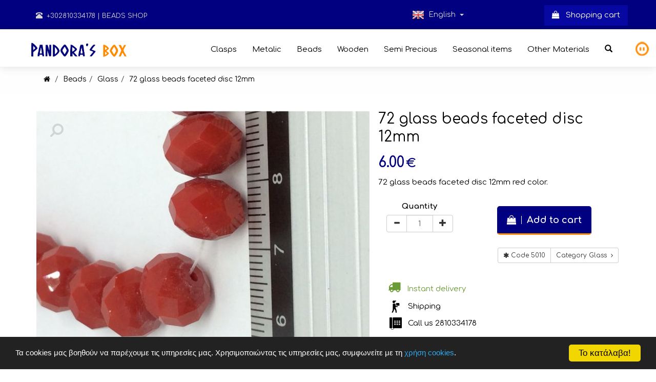

--- FILE ---
content_type: text/html; charset=UTF-8
request_url: https://www.pandoras-box.gr/en/shop/xantres/glass/72-glass-beads-faceted-disc-12mm-sp377
body_size: 12073
content:
<!DOCTYPE html>
<html  lang="en">
<head>
<meta charset="utf-8">
<meta name="viewport" content="width=device-width, initial-scale=1, maximum-scale=1" />
<!-- 
<ints>
         ( @ @ ) 
  ....o00o.(_).o00o...
^^^^^^^^^^^^^^^^^^^^^^^^^
 Build on intsEngine 2.0 - Store 2.0 
  Copyright by ints.gr   
     Babis Orfanos          
^^^^^^^^^^^^^^^^^^^^^^^^^
</ints>
--> 
<link rel="alternate" type="application/rss+xml" title="ints system rss" href="https://www.pandoras-box.gr/rss.xml?l=2" /><title>72 glass beads faceted disc 12mm | Pandoras Box | Beads Shop</title>
<meta itemprop="name" content="72 glass beads faceted disc 12mm | Pandoras Box | Beads Shop"/>
<meta name="description" content="72 glass beads faceted disc 12mm red color. | Pandoras Box, beads and accessories, jewelery, tools, jewelery raw materials" />
<meta itemprop="description" content="72 glass beads faceted disc 12mm red color. | Pandoras Box, beads and accessories, jewelery, tools, jewelery raw materials"/>
<meta name="keywords" content="glass, beads, faceted, color, Pandoras Box, beads, accessories, jewelery, tools, jewelery, raw materials" />
<meta name="COPYRIGHT" content="Copyright Pandoras Box | Beads Shop - 2026. All rights reserved. " />
<meta name="AUTHOR" content="Pandoras Box | Beads Shop" />
<meta name="GENERATOR" content="intsEngine V 2.0 - Store 2.0" />
<meta name="RESOURCE-TYPE" content="DOCUMENT" />
<meta name="DISTRIBUTION" content="GLOBAL" />
<meta name="RATING" content="GENERAL" />
<meta name="REVISIT-AFTER" content="1 DAYS" />
<meta name="robots" content="index, follow" />
<!--eshop-products-->
<!-- Latest compiled and minified bootstrap CSS -->
<link rel="stylesheet" href="https://maxcdn.bootstrapcdn.com/bootstrap/3.3.7/css/bootstrap.min.css">
<!-- Google Fonts -->
<link href="https://fonts.googleapis.com/css?family=Comfortaa:300,400,700&amp;subset=greek" rel="stylesheet">
<link href="https://www.pandoras-box.gr/templates/eshopmain/css/header.css?v=1" rel="stylesheet" type="text/css" media="all">
<link href="https://www.pandoras-box.gr/templates/eshopmain/css/main.css?v=1" rel="stylesheet" type="text/css" media="all">
<link href="https://www.pandoras-box.gr/templates/eshopmain/css/template.css?v=1" rel="stylesheet" type="text/css" media="all">
<link href="https://www.pandoras-box.gr/templates/eshopcontent/css/content.css?v=1" rel="stylesheet" type="text/css" media="all">
<link href="https://www.pandoras-box.gr/templates/eshopproducts/css/slider.css" rel="stylesheet" type="text/css" media="all">
<link href="https://www.pandoras-box.gr/templates/eshopproducts/css/magnific-popup.css" rel="stylesheet" type="text/css" media="all">
<link type="text/css" rel="stylesheet" href="https://www.pandoras-box.gr/templates/eshopproducts/css/lightgallery.min.css" /> 
<!--JS -->
<script src="https://ajax.googleapis.com/ajax/libs/jquery/1.11.3/jquery.min.js"></script>
<!-- Latest compiled and minified bootstrap JavaScript -->
<script src="https://maxcdn.bootstrapcdn.com/bootstrap/3.3.7/js/bootstrap.min.js"></script>
<!-- Site JavaScript -->
<script src="https://www.pandoras-box.gr/templates/eshopproducts/js/responsiveslides.min.js"></script>
<script src="https://www.pandoras-box.gr/templates/eshopcontent/js/jquery.ntm.js"></script>
<script src="https://www.pandoras-box.gr/templates/eshopcontent/js/all_site.js"></script>
<script src="https://www.pandoras-box.gr/templates/eshopcontent/js/lightgallery-all.min.js"></script>
<script src="https://cdnjs.cloudflare.com/ajax/libs/jquery-mousewheel/3.1.13/jquery.mousewheel.min.js"></script>
<script src="https://www.pandoras-box.gr/templates/eshopcontent/js/all_functions.js"></script>

<!-- FONTAWESOME STYLE CSS -->
<link rel="stylesheet" href="https://maxcdn.bootstrapcdn.com/font-awesome/4.5.0/css/font-awesome.min.css">

<!--FAVICON-->
<link rel="icon" href="https://www.pandoras-box.gr/templates/eshopproducts/favicon.ico" type="image/x-icon">
<link rel="shortcut icon" href="https://www.pandoras-box.gr/templates/eshopproducts/favicon.ico" type="image/x-icon" /><meta itemprop="url" content="https://www.pandoras-box.gr/en/shop/xantres/glass/72-glass-beads-faceted-disc-12mm-sp377"/>
<!-- facebook -->
<meta property="fb:app_id" content="475513882458862"/>
<meta property="og:url" content="https://www.pandoras-box.gr/en/shop/xantres/glass/72-glass-beads-faceted-disc-12mm-sp377"/>
<meta property="og:type" content="website" /> 
<meta property="og:title" content="72 glass beads faceted disc 12mm | Pandoras Box | Beads Shop"/>
<meta property="og:description" content="72 glass beads faceted disc 12mm red color. | Pandoras Box, beads and accessories, jewelery, tools, jewelery raw materials"/>
<meta property="og:site_name" content="Pandoras Box | Beads Shop"/>
<link rel="canonical" href="https://www.pandoras-box.gr/en/shop/xantres/glass/72-glass-beads-faceted-disc-12mm-sp377" />
<meta property="og:image" content="https://www.pandoras-box.gr/images/store/products/img.0694.1.awabtgq4.jpg"><meta property="og:image:width" content="650"><meta property="og:image:height" content="488"><meta property="og:image" content="https://www.pandoras-box.gr/images/logo-facebook.jpg">
</head>
<body><div class="header">
<div class="container">
<div class="row">

<div class="col-md-7 topbar text-left">
<!--Box1-start-->
<a href="tel:+302810334178"><span class="glyphicon glyphicon-phone-alt"></span> +302810334178</a> | BEADS SHOP
<!--Box1-end-->
</div>

<div class="col-md-2 text-right">
<div class="dropdown-language btn-group">
<button class="btn btn-link dropdown-toggle" type="button" data-toggle="dropdown">
<img src="https://www.pandoras-box.gr/images/flags_24/en.png" alt="English" title="English">
&nbsp;English&nbsp;
<span class="caret"></span></button>
<ul class="dropdown-menu">
<li class="">
<a href="https://www.pandoras-box.gr/el/shop/xantres/gualines/72-gualines-xantres--rodela-polugwniki-12xils--sp377"  >
&nbsp;
<img src="https://www.pandoras-box.gr/images/flags_24/gr.png" alt="Ελληνικά" title="Ελληνικά">
&nbsp;Ελληνικά&nbsp;
</a>
</li>
</ul>
</div>
</div>

<div class="col-md-3 topbar2 text-center">
<div class="cart_view">
<div id="cart">
<ul class="nav navbar-nav navbar-right cart-nav">
<li class="dropdown">
<a href="#" class="dropdown-toggle" data-toggle="dropdown" role="button" aria-expanded="false"> <span class="fa fa-shopping-bag"></span>&nbsp;&nbsp;&nbsp;Shopping cart</a>
</li>
</ul>
</div>
</div>
</div>

</div>
</div>
</div>

<div class="full-menu">
<div class="container">
<div class="row">
<div class="col-md-2 text-left logo">
<!--Box3-start-->
<a href="https://www.pandoras-box.gr/en/home/"><img src="https://www.pandoras-box.gr/images/editor/UserFiles/Image/boxes/pandoras-box2.png" alt="Pandoras box" /></a>
<!--Box3-end-->
</div>
<div class="col-md-10 text-left">

<div id="header-menu">
<div id="navbar-green" class="navbar navbar-default navbar-mega">
<div class="navbar-header">
<button type="button" class="btn btn-default navbar-toggle" data-toggle="collapse"  data-target="#mynavbar">
<i class="fa fa-bars"></i>  Menu <span class="sr-only">Toggle navigation</span>
</button>
</div>
<div class="navbar-collapse collapse" id="mynavbar">
<ul class="nav navbar-nav navbar-right navbar-topmenu">
<li class="">
<a href="https://www.pandoras-box.gr/en/shop/koumpwmata" >Clasps</a>
</li>
<li class="">
<a href="https://www.pandoras-box.gr/en/shop/metallika" >Metalic</a>
</li>
<li class="">
<a href="https://www.pandoras-box.gr/en/shop/xantres" >Beads</a>
</li>
<li class="">
<a href="https://www.pandoras-box.gr/en/shop/ksulina" >Wooden</a>
</li>
<li class="">
<a href="https://www.pandoras-box.gr/en/shop/semi-precious" >Semi Precious</a>
</li>
<li class="">
<a href="https://www.pandoras-box.gr/en/shop/epoxiaka-eidi" >Seasonal items</a>
</li>
<li class="">
<a href="https://www.pandoras-box.gr/en/shop/other-materials" >Other Materials</a>
</li>
<li class="searchBox "><a href="#" class="dropdown-toggle" data-toggle="dropdown"><span class="glyphicon glyphicon-search"></span></a>
<ul class="dropdown-menu pull-right" role="menu">
<li><form class="navbar-form navbar-left" role="search" name="form" action="https://www.pandoras-box.gr/en/search_results" method="get" onsubmit="this.submit();return false;">
<div class="form-group"><input class="form-control" name="q" type="text" /></div>
<button type="submit" class="btn btn-default btn-block submitBtn">Search</button></form>
</li>
</ul>
</div>        
</div>
</div>

</div>

</div>
</div>
</div>

<div class="breadcrumbAll">
<div class="container">
<div class="row ">
<div class="col-md-9">
<ul id="crumbs" class="breadcrumb" itemscope itemtype="https://schema.org/BreadcrumbList">
<li itemprop="itemListElement" itemscope itemtype="https://schema.org/ListItem">
<a href="https://www.pandoras-box.gr/" itemprop="item" title="Pandoras Box | Beads Shop"><span itemprop="name" style="display:none;">Pandoras Box | Beads Shop</span><span class="fa fa-home"></span>
</a>
<meta itemprop="position" content="1" />
</li>
<li itemprop="itemListElement" itemscope itemtype="https://schema.org/ListItem" ><a href="https://www.pandoras-box.gr/en/shop/xantres"  itemprop="item" title="Beads"><span itemprop="name" >Beads</span></a><meta itemprop="position" content="2" /></li><li itemprop="itemListElement" itemscope itemtype="https://schema.org/ListItem" ><a href="https://www.pandoras-box.gr/en/shop/xantres/glass"  itemprop="item" title="Glass"><span itemprop="name" >Glass</span></a><meta itemprop="position" content="3" /></li><li itemprop="itemListElement" itemscope itemtype="https://schema.org/ListItem" ><a href="https://www.pandoras-box.gr/en/shop/xantres/glass/72-glass-beads-faceted-disc-12mm-sp377" itemprop="item"><span itemprop="name">72 glass beads faceted disc 12mm</span></a><meta itemprop="position" content="4" /></li></ul></div>
<div class="col-md-3 text-right sharebuttons">
<!-- facebook -->
<iframe src="https://www.facebook.com/plugins/like.php?href=https%3A%2F%2Fwww.pandoras-box.gr%2Fen%2Fshop%2Fxantres%2Fglass%2F72-glass-beads-faceted-disc-12mm-sp377&width=220&layout=button&action=like&size=small&share=true&height=25&appId" width="220" height="25" style="border:none;overflow:hidden" scrolling="no" frameborder="0" allowfullscreen="true" allow="autoplay; clipboard-write; encrypted-media; picture-in-picture; web-share"></iframe>
</div>

</div>
</div>
</div>


<div class="container">
<div class="row" id="pageAllContent">

<div class="col-md-12 pageContent">
<div id="pagecontent"> 	
<div class="productDescAll" itemscope itemtype="http://schema.org/Product">
<div class="row topColProduct">
<!-- START product images -->
<div id="productDescGallery" class="col-md-7">
<div id="StoreDescImgwrapper" class="rslides_container ">
<!-- Slideshow pager -->
<ul class="rslides" id="slider3" >
<li class=" picture-frame">
<a href="https://www.pandoras-box.gr/images/store/products/big-img.0694.1.awabtgq4.jpg" class="productgallery" title="72 glass beads faceted disc 12mm - 1" >
<img class="img-zoom" src="https://www.pandoras-box.gr/images/store/products/img.0694.1.awabtgq4.jpg" alt="72 glass beads faceted disc 12mm - 1"  itemprop="image" data-src="https://www.pandoras-box.gr/images/store/products/big-img.0694.1.awabtgq4.jpg">
<span class="fa fa-search fa-flip-horizontal zoom-icon"></span>
</a>
</li>
</ul>

</div>
<script>
//business gallery
$(function () {
// Slideshow 
$("#slider3").responsiveSlides({
manualControls: '#slider3-pager',
auto: false,
pause: true, 
nav: true,  
maxwidth:650
});
});
</script>
</div>
<!-- EOF product images -->

<!-- start description and buy -->
<div class="col-md-5">
<div id="productDescBuyAll" class="row">
<div class="pageHeader productHeader text-left">
<h1>72 glass beads faceted disc 12mm</h1>
</div>

<div class="buyTable text-left">
<div class="bigPrice" >
<span id="updatePrice">
<span itemprop="offers" itemscope itemtype="http://schema.org/Offer">
<meta itemprop="priceCurrency" content="EUR" />
<span itemprop="price">
6.00</span><span class="euroSign">&#8364;</span>
<span style="display:none">
<link itemprop="availability" href="http://schema.org/InStock" />In stock
</span>
</span>
</span>

<span class="priceVat">
</span>
</div>
<div class="smalldescription">
<span style="display:none;">
<span class="product-title" itemprop="name">72 glass beads faceted disc 12mm</span>
<a href="https://www.pandoras-box.gr/en/shop/xantres/glass/72-glass-beads-faceted-disc-12mm-sp377" itemprop="url" title="72 glass beads faceted disc 12mm">https://www.pandoras-box.gr/en/shop/xantres/glass/72-glass-beads-faceted-disc-12mm-sp377</a>
</span>
<div itemprop="description">
72 glass beads faceted disc 12mm red color.</div>
</div>
<script> 
<!--	
$.metadata.setType("attr", "validate");

$(document).ready(function() {
$("#buyForm").validate({
errorClass: "warning"

});
});
-->
</script> 
<form action="https://www.pandoras-box.gr/addons/store/addcart.php?action=add&amp;c=19&amp;p=377&amp;l=2" method="post" name="buyForm" id="buyForm" class="cartform">


<script>
//number format function
function number_format (number, decimals, dec_point, thousands_sep) {
number = (number + '').replace(/[^0-9+\-Ee.]/g, '');
var n = !isFinite(+number) ? 0 : +number,
prec = !isFinite(+decimals) ? 0 : Math.abs(decimals), 
sep = (typeof thousands_sep === 'undefined') ? ',' : thousands_sep,
dec = (typeof dec_point === 'undefined') ? '.' : dec_point,
s = '',
toFixedFix = function (n, prec) {
var k = Math.pow(10, prec);
return '' + Math.round(n * k) / k;
 };
// Fix for IE parseFloat(0.55).toFixed(0) = 0;
s = (prec ? toFixedFix(n, prec) : '' + Math.round(n)).split('.');
if (s[0].length > 3) {        s[0] = s[0].replace(/\B(?=(?:\d{3})+(?!\d))/g, sep);
}
if ((s[1] || '').length < prec) {
s[1] = s[1] || '';
 s[1] += new Array(prec - s[1].length + 1).join('0');    }
return s.join(dec);
}

var cost;
function tally(multi) {
//start cost
//for compare values
costStart = 6;
cost = 6;
if(multi == 0){
// Uncheck
$("input:radio[class^=multiplication]").each(function(i) {this.checked = false;});	
}else{
cost = cost + (cost * multi / 100);	
}

//show hide first price
if (costStart == cost) {
$('.firstPriceDesc').show();
$('.qtype_price_text').show();
}else{
$('.firstPriceDesc').hide();
$('.qtype_price_text').hide();
}

//number format for input
cost = cost.toFixed(2);
//number format for text
costText =  number_format(cost, 2, '.', '');
//write to input
document.buyForm.productPrice.value = cost;
//write to div text
document.getElementById("updatePrice").innerHTML =  costText + '<span class="euroSign">&#8364;<\/span>';
}

</script>
<input type="hidden"  name="product" id="product" value="377">
<input type="hidden"  name="pageReturnUrl" id="pageReturnUrl" value="https://www.pandoras-box.gr/en/shop/xantres/glass/72-glass-beads-faceted-disc-12mm-sp377">
<input type="hidden"  name="productPrice" id="productPrice" value="6">
<input type="hidden"  name="customerDiscount" id="customerDiscount" value="0">
<div class="buy-quantity col-md-4 text-center">
<div class="form-group quantitybox text-center">
<label>Quantity </label>
<div class="input-group quantity">
<span class="input-group-btn">
<button type="button" class="btn btn-default btn-number" data-type="minus" onclick="var qty_el = document.getElementById('item'); var qty = qty_el.value; if( !isNaN( qty ) &amp;&amp; qty > 1 ) qty_el.value--;return false;">
<span class="glyphicon glyphicon-minus"></span>
</button>
</span>
<input name="item" id="item" onfocus="if(this.value=='1')this.value='';" onblur="if(this.value=='')this.value='1';" value="1" size="1" type="text" onkeyup="checkNumber(this);" class="form-control input-number quantityitem" min="1" data-msg-minlength="Customer name must have at least {0} characters">
 <span class="input-group-btn">
<button type="button" class="btn btn-default btn-number" data-type="plus" onclick="var qty_el = document.getElementById('item'); var qty = qty_el.value; if( !isNaN( qty )) qty_el.value++;return false;" >
<span class="glyphicon glyphicon-plus"></span>
</button>
</span>
</div>
<div><label for="item" class="warning"></label></div>
</div>
</div>
<div class="col-md-8 buy_button">
<button type="submit" name="btnAddToCart" class="btn btn-lg btn-addcart bigAddcart" id="btn-addcart" title="Add to cart">
<span class="fa fa-shopping-bag"></span>&nbsp;&nbsp;Add to cart</button>
</div>



</form>
</div>

<div class="prodCode col-md-12 text-right">
<div class="btn-group">
<button type="button" class="btn btn-sm btn-default disabled nolink"><span class="fa fa-asterisk"></span>&nbsp;Code&nbsp;5010</button>
<button type="button" class="btn btn-sm btn-default" onclick="location.href='https://www.pandoras-box.gr/en/shop/xantres/glass';" >Category&nbsp;Glass&nbsp;&nbsp;<i class="fa fa-angle-right"></i></button>
</div>
</div>


</div>


<!-- The product Detail --><!-- The wishlist and send friend -->
<div class="productDescActions row top-buffer">
<div class="col-md-12 text-left">
<!-- delivery time -->
&nbsp;<span class="delivery_price_text_active"><span class="fa fa-truck"></span>&nbsp;&nbsp;Instant delivery</span>
<div class="store-info">
<!--Box13-start-->
<ul>
<li><a class="iframe" href="https://www.pandoras-box.gr/en/apostoles-kai-epistrofes/"><img src="https://www.pandoras-box.gr/images/editor/UserFiles/Image/boxes/delivery-man.png" alt="Shipping and returns" /></a>   <a class="iframe" href="https://www.pandoras-box.gr/en/apostoles-kai-epistrofes/">Shipping </a></li>
<li><img src="https://www.pandoras-box.gr/images/editor/UserFiles/Image/boxes/office-telephone.png" alt="phone" />   Call us <a href="tel:+302810334178">2810334178</a></li>
</ul>
<!--Box13-end-->
</div>
</div>
</div>

</div>
</div>
</div>

<div class="row footerProduct">

<!--Go back button-->
<div class="col-md-6 goBackDiv">
</div>
<div class="col-md-4">
</div>
<div class="col-md-2 printcol">
</div>
</div>
<!--PREV - NEXT-->
<div class="row prevnext">
<div class="col-md-6 text-left"><a href="https://www.pandoras-box.gr/en/shop/xantres/glass/72-glass-beads-faceted-disc-10mm-sp437" data-toggle="tooltip" data-placement="right" title="<img src='https://www.pandoras-box.gr/images/store/products/th-img.0733.1.5ony8t1w.jpg'>" class="btn btn-default prevBtn"><i class="fa fa-chevron-left" aria-hidden="true"></i><span class="prevText">72 glass beads faceted disc 10mm</span></a></div><div class="col-md-6 text-right"><a href="https://www.pandoras-box.gr/en/shop/xantres/glass/100-glass-beads-faceted-disc-6mm-sp404" data-toggle="tooltip" data-placement="left" title="<img src='https://www.pandoras-box.gr/images/store/products/th-img.0740.1.7ls1u6yg.jpg'>" class="btn btn-default nextBtn"><span class="nextText">100 glass beads faceted disc 6mm</span><i class="fa fa-chevron-right" aria-hidden="true"></i></a></div></div>


<script>
$( document ).ready(function() {
//validate form
$('#buyForm').validate();

$('.smalldescription table').addClass('table table-bordered');
});

//pause video on click tab
$(function(){
$('a[data-toggle="tab"]').on('shown.bs.tab', function (e) {
var $iframes = $(e.relatedTarget.hash).find('iframe');
$iframes.each(function(index, iframe){
$(iframe).attr("src", $(iframe).attr("src"));
});
});
});

//extra characteristics images
$(document).ready(function(e){
$(".img-check").click(function(){
$(this).toggleClass("check");
});
});

//min quantity


//validate min quantity error
jQuery.extend(jQuery.validator.messages, {
min: jQuery.validator.format("Min Quantity {0}")
});

</script>
<script src="https://www.pandoras-box.gr/addons/store/library/jquery.zoom.min.js"></script>
<script>
$(function() {
$(".picture-frame").zoom({
magnify: 1,
duration:400
});
});


</script>

</div></div>

</div>

</div>


<div id="changes-bottom">
<div class="container">
<div class="row">
<div class="col-md-12">
<!--Box18-start-->
<h4>CHANGES OF GOODS NOT ACCEPTED</h4>
<!--Box18-end-->
</div>
</div>
</div>
</div>


<div id="footer">
<div class="container">
<div class="row">
<div class="col-md-4">
<div class="bottom-plus">
<!--Box5-start-->
<img src="https://www.pandoras-box.gr/images/editor/UserFiles/Image/boxes/Vertical_Banner_White_trans.png" alt="Alpha Bank" title="Alpha Bank" />
<!--Box5-end-->
</div>
<div class="copyright">
&nbsp;<a target="_blank" href="https://www.ints.gr">
<span style="display:none;">Κατασκευή E-shop Ηράκλειο Κρήτης - Ints</span>
<img src="https://www.pandoras-box.gr/images/site/ints_small.png" alt="Κατασκευή E-shop Ηράκλειο Κρήτης - Ints" title="Κατασκευή E-shop Ηράκλειο Κρήτης - Ints" class="grayscale">
</a>  pandoras-box © 2026</div>
</div>
<div class="col-md-4">
<div class="bottom-plus">
<h3><!--BoxHeader6-start-->
Customer service
<!--BoxHeader6-end-->
</h3>
<!--Box6-start-->
<a href="https://www.pandoras-box.gr/en/plirwmi-apostoli/"><i class="fa fa-money" aria-hidden="true"></i> Payment methods</a><br /><a href="https://www.pandoras-box.gr/en/tropoi-apostolis//"><i class="fa fa-truck" aria-hidden="true"></i> Shipping methods</a><br /><a href="https://www.pandoras-box.gr/en/sitemap"><i class="fa fa-map-signs" aria-hidden="true"></i> Sitemap</a><br /><i class="fa fa-envelope-o" aria-hidden="true"></i> <a href="https://www.pandoras-box.gr/en/forma-epikoinwnias/">Contact Us</a>
<!--Box6-end-->
</div>
</div>
<div class="col-md-4">
<div class="bottom-plus">
<h3><!--BoxHeader7-start-->
Legal Notes
<!--BoxHeader7-end-->
</h3>
<!--Box7-start-->
<a href="https://www.pandoras-box.gr/en/nomikes-simeiwseis/oroi-xrisis/">Terms of use</a><br /><a href="https://www.pandoras-box.gr/en/politiki-epistrofwn---akurwsewn/">Return Policy - Cancellation Policy </a><br /><a href="https://www.pandoras-box.gr/en/politiki-paradosis-proiontwn/" title="Product Delivery Policy ">Product Delivery Policy </a><br /><a href="https://www.pandoras-box.gr/en/secure-payments/" title=" Secure payments"> Secure payments</a><br /><a href="https://www.pandoras-box.gr/en/nomikes-simeiwseis/proswpika-dedomena/">Privacy</a>
<!--Box7-end-->
</div>
</div>
</div>
</div>
</div>

<div id="adminLogin">
<a href="https://www.pandoras-box.gr/admin/index.php" id="srollover" target="_blank" title="Admin">
<i class="fa fa-lock"></i>
</a>
</div>
<div id="toTop">
<i class="fa fa-angle-up"></i>
</div>
<div class="container-fluid" style="display:none;">
<div class="row">
<div class="col-md-12 text-center">
<a target="_blank" href="https://www.ints.gr">
<span style="display:none;">Κατασκευή ιστοσελίδων Ints</span>
<img src="https://www.pandoras-box.gr/images/site/ints_small.png" alt="Κατασκευή ιστοσελίδων Ints" title="Κατασκευή ιστοσελίδων Ints" class="grayscale">
</a>
<br><br>
</div>
</div>
</div><!-- =====================================Begin Cookie plugin=========================================  -->
<script>
$(document).ready(function() {	
//setTimeout(function(){ $('.cookie_banner-wrapper').fadeOut() }, 3000);
$(".cookie_btn_accept_all").click(function() {
$(".cookie_banner-wrapper").fadeOut('fast');
	SetCookie('eucookie','eucookie',365*10)
});
	
});
</script>
<div class="cookie_banner-wrapper "><div class="cookie_banner cookie_container cookie_container--open"><a href="#" onclick="return false;" class="cookie_btn cookie_btn_accept_all">Το κατάλαβα!</a><p class="cookie_message">Τα cookies μας βοηθούν να παρέχουμε τις υπηρεσίες μας. Χρησιμοποιώντας τις υπηρεσίες μας, συμφωνείτε με τη <a data-toggle="modal" data-target="#myModal" style="cursor:pointer">χρήση cookies</a>.</p></div></div>
<!-- Modal -->
<div id="myModal" class="modal fade" role="dialog">
<div class="modal-dialog">
<!-- Modal content-->
<div class="modal-content">
<div class="modal-header">
<button type="button" class="close" data-dismiss="modal">&times;</button>
<h4 class="modal-title">Σχετικά με τα Cookies</h4>
</div>
<div class="modal-body">
<div class="content clearfix">
<p><strong><span>Γιατί χρησιμοποιούμε Cookies;</span></strong></p>
<p><span >Πρωταρχικός στόχος μας είναι να αναβαθμίζουμε συνεχώς την εμπειρία πλοήγησης των επισκεπτών του site μας. Για να το πετύχουμε αυτό και για να καλύψουμε κάθε ανάγκη σου, χρησιμοποιούμε στοιχεία τα οποία αφορούν αποκλειστικά τις προτιμήσεις σου κατά τη περιήγηση σου στο site μας.</span></p>
<p><strong><span>Τι είναι τα Cookies;</span></strong></p>
<p><span >Τα cookies είναι κομμάτια πληροφορίας, που με την μορφή πολύ μικρού κειμένου αποτελούμενου συνήθως από γράμματα και αριθμούς, αποθηκεύονται στον browser που χρησιμοποιείς (Chrome, Mozilla Firefox κλπ), βοηθώντας την αποτελεσματικότερη λειτουργία του site μας. Τα Cookies σε καμία περίπτωση δεν προκαλούν βλάβες στους ηλεκτρονικούς υπολογιστές των χρηστών ούτε και στα αρχεία που φυλάσσονται σε αυτούς. Οι πληροφορίες που αποθηκεύονται στα cookies χρησιμοποιούνται για σκοπούς αναγνώρισης. Αυτό μας επιτρέπει να λειτουργήσουμε στην Ιστοσελίδα μας κατά τρόπο αποδοτικό την υπηρεσία που προσφέρουμε και να παρακολουθούμε την συμπεριφορά των επισκεπτών του Ιστοτόπου. Η pandoras-box.gr χρησιμοποιεί τα Cookies για να παρέχει στους χρήστες/συνδρομητές πληροφορίες και να διεκπεραιώνει τις υπηρεσίες που παρέχονται μέσω της ιστοσελίδας. Υπάρχουν 4 διαφορετικοί τύποι cookies:</span></p>
<ul>
<li><strong><span >Cookies Λειτουργικότητας</span></strong><span >:&nbsp;Επιτρέπουν την εκτέλεση βασικών λειτουργιών του site, όπως την συμπλήρωση της φόρμας ενδιαφέροντος ή την προσθήκη προϊόντων στο καλάθι.</span></li>
<li><strong><span >Cookies Προτιμήσεων</span></strong><span >:&nbsp;Αυτά τα cookies «απομνημονεύουν» τις προτιμήσεις σου κατά την περιήγηση σου στο site μας, ώστε να μπορούμε να σου προτείνουμε τις κατάλληλες υπηρεσίες με βάση τις ανάγκες σου.</span></li>
<li><strong><span >Cookies Διαφήμισης</span></strong><span >:&nbsp;Με τα cookies διαφήμισης επιδιώκουμε να σου δείξουμε διαφημίσεις σχετικές με τα ενδιαφέροντά σου, ώστε να μην σε ενοχλούμε με ανεπιθύμητα μηνύματα.</span></li>
<li><strong><span >Cookies Analytics</span></strong><span >:&nbsp;Μας δίνουν τη δυνατότητα να αξιολογούμε την αποτελεσματικότητα των διάφορων λειτουργιών του site μας, έτσι ώστε να βελτιώνουμε συνεχώς την εμπειρία που σου προσφέρουμε.</span></li>
</ul>
<p><strong><span >Συγκεκριμένα:</span></strong></p>
<p><span >Τρίτοι προμηθευτές, συμπεριλαμβανομένης της Google, δύναται να εμφανίσουν διαφημίσεις της Εταιρίας σε ιστότοπους στο διαδίκτυο.</span></p>
<p><span >Τρίτοι προμηθευτές, συμπεριλαμβανομένης της Google, δύναται να κάνουν χρήση cookies για την ενημέρωσή, βελτιστοποίηση και προβολή διαφημίσεων που βασίζονται σε προηγούμενη επίσκεψη του χρήστη στο δικτυακό τόπο pandoras-box.gr.</span></p>
<p><span >Η pandoras-box.gr δύναται επίσης να αξιοποιήσει τα cookies από προηγούμενη επίσκεψη στην ιστοσελίδα της για επαναληπτικό μάρκετινγκ.</span></p>
<p><span >Μπορείτε να ρυθμίσετε τον Browser σας, να σας ενημερώνει κάθε φορά πριν γίνει η λήψη ενός cookie και να αποφασίζετε εσείς τη λήψη του ή την απόρριψή του. Σ' αυτή την περίπτωση έχετε υπόψη ότι ενδέχεται να μην είστε σε θέση να αξιοποιήσετε όλες τις δυνατότητες του.</span></p>
<p><span >Η pandoras-box.gr δύναται να χρησιμοποιεί τις λειτουργίες του Google Analytics για τις διαφημίσεις προβολής (π.χ., επαναληπτικό μάρκετινγκ, αναφορές εμφάνισης Δικτύου εμφάνισης Google, ενσωμάτωση του Διαχειριστή καμπάνιας Doubleclick και αναφορές δημογραφικών στοιχείων και ενδιαφερόντων).</span></p>
<p><span >Χρησιμοποιώντας τις&nbsp;</span><a href="https://www.google.com/settings/ads" target="_blank" rel="nofollow"><span>Ρυθμίσεις διαφημίσεων</span></a><span >, οι επισκέπτες μπορούν να εξαιρεθούν από το Google Analytics για διαφημίσεις προβολής και να προσαρμόσουν τις διαφημίσεις του Δικτύου εμφάνισης Google.</span></p>
<p><span >Εδώ βρίσκονται οι&nbsp;</span><a href="https://tools.google.com/dlpage/gaoptout/" target="_blank" rel="nofollow"><span>διαθέσιμες επιλογές εξαίρεσης</span></a><span >&nbsp;του Google Analytics για τον ιστό.</span></p>
<p><span >Η pandoras-box.gr συμμορφώνεται με την&nbsp;</span><a href="https://support.google.com/adwordspolicy/bin/answer.py?answer=143465" target="_blank" rel="nofollow"><span>Πολιτική διαφημίσεων βάσει ενδιαφέροντος του Google AdWords</span></a><span >&nbsp;και τους&nbsp;</span><a href="https://support.google.com/adwordspolicy/answer/143465#sensitive" target="_blank" rel="nofollow"><span>περιορισμούς για ευαίσθητες κατηγορίες</span></a><span >&nbsp;και:</span></p>
<p><span >Χρησιμοποιεί επαναληπτικό μάρκετινγκ με το Google Analytics για διαφήμιση στο διαδίκτυο.</span></p>
<p><span >Η pandoras-box.gr και τρίτοι προμηθευτές, συμπεριλαμβανομένης της Google, χρησιμοποιούν μαζί cookie αρχικού κατασκευαστή (όπως το cookie του Google Analytics) και cookie τρίτου μέρους (όπως το cookie DoubleClick), για την ενημέρωση, τη βελτιστοποίηση και την προβολή διαφημίσεων, σύμφωνα με τις προηγούμενες επισκέψεις κάποιων χρηστών στον ιστότοπό της.</span></p>
<p><span >Η pandoras-box.gr και οι τρίτοι προμηθευτές, συμπεριλαμβανομένης της Google, χρησιμοποιούν μαζί cookie αρχικού κατασκευαστή (όπως το cookie του Google Analytics) και cookie τρίτου μέρους (όπως το cookie DoubleClick), για την εκτέλεση αναφορών σχετικά με τον τρόπο με τον οποίο οι εμφανίσεις των διαφημίσεών της&nbsp;pandoras-box.gr, άλλες χρήσεις υπηρεσιών διαφήμισης και οι αλληλεπιδράσεις με αυτές τις εμφανίσεις διαφημίσεων και υπηρεσίες διαφήμισης σχετίζονται με επισκέψεις στον ιστότοπό της&nbsp;pandoras-box.gr.</span></p>
<p><span >Η pandoras-box.gr δύναται να χρησιμοποιεί τα δεδομένα από τη διαφήμιση βάσει ενδιαφέροντος της Google ή τα δεδομένα κοινού τρίτου μέρους (όπως η ηλικία, το φύλο και τα ενδιαφέροντα) με το Google Analytics.</span></p>
<p><strong><span>Πώς η pandoras-box.gr Ασφαλίζει τα προσωπικά σας δεδομένα;</span></strong></p>
<p><span >Η&nbsp;pandoras-box.gr&nbsp;αναγνωρίζει τη σημασία του θέματος της ασφαλείας των Προσωπικών σας Δεδομένων καθώς και των ηλεκτρονικών σας συναλλαγών και λαμβάνει όλα τα απαραίτητα μέτρα, με τις πιο σύγχρονες και προηγμένες μεθόδους, ώστε να εξασφαλίζεται η μέγιστη δυνατή ασφάλεια σας. Όλες οι πληροφορίες, οι οποίες σχετίζονται με τα προσωπικά σας στοιχεία και τις συναλλαγές σας, είναι ασφαλείς και απόρρητες. Η ασφάλεια του Ηλεκτρονικού καταστήματος της&nbsp;pandoras-box.gr&nbsp;επιτυγχάνεται με τις ακόλουθες μεθόδους:</span></p>
<p><strong><span >Απόρρητο</span></strong></p>
<p><span >Η τήρηση του απορρήτου είναι αυτονόητη. Οι ίδιες βασικές αρχές που διέπουν τις κλασσικές συναλλαγές ισχύουν και στην περίπτωση μας. Όλες οι πληροφορίες που διαβιβάζονται από τον χρηστή/μέλος στη pandoras-box.gr&nbsp;είναι εμπιστευτικές και η&nbsp;pandoras-box.gr&nbsp;έχει λάβει όλα τα απαραίτητα μέτρα ώστε να γίνεται χρήση τους μόνο στο μέτρο που αυτό κρίνεται αναγκαίο από τη pandoras-box.gr για τη διασφάλιση των παρεχόμενων υπηρεσιών. Μερικά από τα μέτρα που έχουν ληφθεί είναι τα ακόλουθα:</span></p>
<p><span >Μόνο εξουσιοδοτημένοι υπάλληλοι έχουν πρόσβαση στις πληροφορίες των συναλλαγών σας και μόνο όποτε αυτό είναι αναγκαίο, π.χ. για τη διεκπεραίωση των αιτήσεών σας.</span></p>
<p><span >Η&nbsp;pandoras-box.gr&nbsp;δεν αποκαλύπτει τα στοιχεία των πελατών και των συναλλαγών τους, εκτός αν έχει έγγραφη εξουσιοδότηση από εσάς ή αυτό επιβάλλεται από δικαστική απόφαση ή απόφαση άλλης δημόσιας αρχής.</span></p>
<p><span >Στην περίπτωση που η&nbsp;pandoras-box.gr&nbsp;χρησιμοποιεί τρίτους για την υποστήριξη των συστημάτων της, φροντίζει για την εξασφάλιση του απορρήτου.</span></p>
<p><span >Με την επιφύλαξη των διατάξεων του κεφαλαίου 7 του παρόντος, που αφορά τα Προσωπικά Δεδομένα, μπορείτε να ζητήσετε οποιαδήποτε στοιχεία τηρούνται για εσάς καθώς και την διόρθωσή τους σε περίπτωση που μπορείτε να τεκμηριώσετε την ύπαρξη λάθους.</span></p>
<p><span >Για τη δική σας ασφάλεια, θα πρέπει και εσείς να χειρίζεστε όλες τις πληροφορίες που παρέχονται μέσω της υπηρεσίας ως εμπιστευτικές και απόρρητες και να μην προβαίνετε σε οποιαδήποτε αποκάλυψή τους σε τρίτα πρόσωπα.</span></p>
<p><strong><span>7. Προστασία προσωπικών δεδομένων </span></strong></p>
<p><span >Κατά την επίσκεψή σας στις σελίδες της&nbsp;</span><span>pandoras-box.gr</span><span >&nbsp;είναι πιθανό να σας ζητηθεί να δηλώσετε προσωπικά σας στοιχεία που σας αφορούν (όνομα, επίθετο επάγγελμα, ηλεκτρονική διεύθυνση κλπ.) κατά κανόνα για να διεκπεραιώσουμε τις αιτήσεις σας ή για να παράσχουμε τις υπηρεσίες μας. Τα τυχόν προσωπικά δεδομένα που δηλώνετε οπουδήποτε στις σελίδες και τις υπηρεσίες των διαδικτυακών τόπων pandoras-box.gr, τηρούνται αποκλειστικά και μόνο για λόγους που αφορούν τις συναλλαγές σας μαζί μας, την βελτίωση των παρεχόμενων υπηρεσιών και την διασφάλιση της λειτουργίας της αντίστοιχης υπηρεσίας και δεν επιτρέπεται να χρησιμοποιηθούν από οποιονδήποτε τρίτο (με εξαίρεση όπου προβλέπεται από το Νόμο στις αρμόδιες και μόνο αρχές).</span></p>
<p><span >Σε κάθε περίπτωση οι εργαζόμενοι της&nbsp;pandoras-box.gr&nbsp;που έχουν πρόσβαση στα προσωπικά σας δεδομένα είναι συγκεκριμένοι και η πρόσβαση προσώπων χωρίς εξουσιοδότηση στα προσωπικά σας δεδομένα απαγορεύεται. Κάθε εύλογο μέτρο για την ασφάλιση των δεδομένων σας έχει παρθεί.&nbsp;</span></p>
<p><span >Για οποιαδήποτε απορία ή πρόταση ή δήλωση που σχετίζεται με αυτά τα θέματα παρακαλούμε επικοινωνήστε μαζί μας.</span></p>
<p><span >Σε οποιαδήποτε χρονική στιγμή ο χρήστης διατηρεί το δικαίωμα ενημέρωσης ή και αντίρρησης στην περαιτέρω επεξεργασία των στοιχείων του σύμφωνα με την κείμενη νομοθεσία για την προστασία των προσωπικών δεδομένων.</span></p> 
</div>
</div>
<div class="modal-footer">
<button type="button" class="btn btn-default" data-dismiss="modal">Close</button>
</div>
</div>
</div>
</div>
<script>
/*function SetCookie(c_name,value,expiredays){
var exdate=new Date()
exdate.setDate(exdate.getDate()+expiredays)
document.cookie=c_name+ "=" +escape(value)+";path=/"+((expiredays==null) ? "" : ";expires="+exdate.toUTCString())
}
*/
function SetCookie(cname, cvalue, exdays) {
var d = new Date();
d.setTime(d.getTime() + (exdays * 24 * 60 * 60 * 1000));
var expires = "expires="+d.toUTCString();
document.cookie = cname + "=" + cvalue + ";" + expires + ";secure;path=/;SameSite=None";
}
</script>
<style>
.cookie_banner-wrapper {
z-index:99001;
position:relative
}

.cookie_container .cookie_btn {
	cursor:pointer;
	text-align:center;
	font-size:0.6em;
	transition:font-size 200ms;
	line-height:1em
}
.cookie_container .cookie_message {
	font-size:0.6em;
	transition:font-size 200ms;
	margin:0;
	padding:0;
	line-height:1.5em
}

.cookie_container .cookie_logo:hover,.cookie_container .cookie_logo:active {
	opacity:1
}
@media screen and (min-width: 500px) {
	.cookie_container .cookie_btn {
		font-size:0.8em
	}
	.cookie_container .cookie_message {
		font-size:0.8em
	}
}
@media screen and (min-width: 768px) {
	.cookie_container .cookie_btn {
		font-size:1em
	}
	.cookie_container .cookie_message {
		font-size:1em;
		line-height:1em
	}
}
@media screen and (min-width: 992px) {
	.cookie_container .cookie_message {
		font-size:1em
	}
}
@media print {
	.cookie_banner-wrapper,.cookie_container {
		display:none
	}
}
.cookie_container {
	position:fixed;
	left:0;
	right:0;
	bottom:0;
	overflow:hidden;
	padding:10px
}
.cookie_container .cookie_btn {
	padding:8px 10px;
	background-color:#f1d600;
	cursor:pointer;
	transition:font-size 200ms;
	text-align:center;
	font-size:0.6em;
	display:block;
	width:33%;
	margin-left:10px;
	float:right;
	max-width:140px
}
.cookie_container .cookie_message {
	transition:font-size 200ms;
	font-size:0.6em;
	display:block
}
@media screen and (min-width: 500px) {
	.cookie_container .cookie_btn {
		font-size:0.8em
	}
	.cookie_container .cookie_message {
		margin-top:0.5em;
		font-size:0.8em
	}
}
@media screen and (min-width: 768px) {
	.cookie_container {
		padding:15px 30px 15px
	}
	.cookie_container .cookie_btn {
		font-size:1em;
		padding:8px 15px
	}
	.cookie_container .cookie_message {
		font-size:1em
	}
}
@media screen and (min-width: 992px) {
	.cookie_container .cookie_message {
		font-size:0.9em
	}
}
.cookie_container {
	background:#222;
	color:#fff;
	font-size:17px;
	font-family:Helvetica, Arial;
	box-sizing:border-box
}
.cookie_container ::-moz-selection {
	background:#ff5e99;
	color:#fff;
	text-shadow:none
}
.cookie_container .cookie_btn,.cookie_container .cookie_btn:visited {
	color:#000;
	background-color:#f1d600;
	transition:background 200ms ease-in-out,color 200ms ease-in-out,box-shadow 200ms ease-in-out;
	-webkit-transition:background 200ms ease-in-out,color 200ms ease-in-out,box-shadow 200ms ease-in-out;
	border-radius:5px;
	-webkit-border-radius:5px
}
.cookie_container .cookie_btn:hover,.cookie_container .cookie_btn:active {
	background-color:#fff;
	color:#000
}
.cookie_container a,.cookie_container a:visited {
	text-decoration:none;
	color:#31a8f0;
	transition:200ms color
}
.cookie_container a:hover,.cookie_container a:active {
	color:#b2f7ff
}
@-webkit-keyframes slideUp {
	0% {
		-webkit-transform:translateY(66px);
		transform:translateY(66px)
	}
	100% {
		-webkit-transform:translateY(0);
		transform:translateY(0)
	}
}
@keyframes slideUp {
	0% {
		-webkit-transform:translateY(66px);
		-ms-transform:translateY(66px);
		transform:translateY(66px)
	}
	100% {
		-webkit-transform:translateY(0);
		-ms-transform:translateY(0);
		transform:translateY(0)
	}
}
.cookie_container,.cookie_message,.cookie_btn {
	animation-duration:0.8s;
	-webkit-animation-duration:0.8s;
	-moz-animation-duration:0.8s;
	-o-animation-duration:0.8s;
	-webkit-animation-name:slideUp;
	animation-name:slideUp
}

</style>
<!-- ========================================EOF Cookie plugin===================================================== -->
<div class="allplayer">
<iframe src="https://www.pandoras-box.gr/player.html" allow="autoplay" width="40" height="40" border="0" scrolling="no" frameBorder="0"></iframe>
</div>
</body>
</html>

--- FILE ---
content_type: text/html
request_url: https://www.pandoras-box.gr/player.html
body_size: 854
content:
<!DOCTYPE html>
<html>
<head>
<meta charset="UTF-8">
<title>Pandora's player</title>
<!--JS -->
<script  src="https://ajax.googleapis.com/ajax/libs/jquery/1.11.3/jquery.min.js"></script>
<script src="https://www.pandoras-box.gr/external/jquery.cookie.js"></script>
<style type="text/css">
.mplayer{
position:fixed;
top:10px;
right:8px;
width:34px;
height:28px;
z-index:100;
}
.play-stop{
background-image: url(https://www.pandoras-box.gr/external/play-stop122.png);
background-size: cover;
width:34px;
height:28px;
cursor: pointer;
}

@keyframes pound {
from { transform: none; }
50% { transform:translateY(2px)}
to { transform: none; }
}

.pulse {
animation: pound 2s infinite;
transform-origin: center;
}

</style>
</head>
<body>
<div class="mplayer">
<audio id="track" preload="auto" src="https://www.pandoras-box.gr/ygeia-64-low10.mp3" loop="true" autobuffer>
Unsupported in Firefox
</audio>
<div id="toggle" class="play-stop pulse"></div>
</div>

<script>
function setCookie(c_name,value,exdays){
var exdate=new Date();
exdate.setDate(exdate.getDate() + exdays);
var c_value=escape(value) + ((exdays==null) ? "" : "; expires="+exdate.toUTCString());
document.cookie=c_name + "=" + c_value;
}

function getCookie(c_name){
var i,x,y,ARRcookies=document.cookie.split(";");
for (i=0;i<ARRcookies.length;i++){
x=ARRcookies[i].substr(0,ARRcookies[i].indexOf("="));
y=ARRcookies[i].substr(ARRcookies[i].indexOf("=")+1);
x=x.replace(/^\s+|\s+$/g,"");
if (x==c_name){
return unescape(y);
}
}
}

var song = document.getElementsByTagName('audio')[0];
var played = false;
var tillPlayed = getCookie('timePlayed');

function update(){
if(!played){
if(tillPlayed){
song.currentTime = tillPlayed;
song.play();
played = true;
}else {
song.play();
played = true;
}
}else {
setCookie('timePlayed', song.currentTime);
}
}

//setInterval(update,1000);
$(function(){
var bgMusic = $('#track')[0], playing = true;
bgMusic.addEventListener('ended', function() {
this.currentTime = 0;
if (playing){this.play();}}, false);
var cookieValue = $.cookie("forcemute");
if(cookieValue == undefined){
//bgMusic.play();
setInterval(update,1000);
$('.play-stop').css({backgroundPosition: '0 0'})
}else{
playing = false;
$('.play-stop').css({backgroundPosition: '0 -28px'})
}

$('#toggle').click(function() {
if (!bgMusic.paused) {
bgMusic.pause();
playing = false;
$('.play-stop').css({backgroundPosition: '0 -28px'})
$.cookie("forcemute", 1);
}else{
bgMusic.play();
playing = true;
$('.play-stop').css({backgroundPosition: '0 0'})
$.removeCookie("forcemute");
}
});
});
</script>
</body>
</html>

--- FILE ---
content_type: text/css
request_url: https://www.pandoras-box.gr/templates/eshopmain/css/header.css?v=1
body_size: 3389
content:
/* 
eshopmain/header.css
*/
.top-buffer{margin-top:30px;}
.top-buffer-15{margin-top:15px;}

.bottom-buffer{margin-bottom:30px;}
.bottom-buffer-15{margin-bottom:15px;}

/*main category boxes */
.mainCatImage {
position: relative;
text-align: center;
color: white;
margin-bottom:28px;
}

/* Bottom left text */
.bottom-left {
position: absolute;
bottom: 8px;
left: 16px;
}

/* Top left text */
.top-left {
position: absolute;
top: 8px;
left: 16px;
}

/* Top right text */
.top-right {
position: absolute;
top: 8px;
right: 16px;
}

/* Bottom right text */
.bottom-right {
position: absolute;
bottom: 8px;
right: 16px;
}

/* Centered text */
.centered {
position: absolute;
top: 50%;
left: 50%;
transform: translate(-50%, -50%);
}

.maincatTitle{
background-color:#000080;
padding:10px 18px 10px 18px;
border-bottom:3px solid #ff8a00;
 border-radius: 5px 5px 5px 5px;
}

.maincatTitle h4{
margin:0px;
font-size:20px;
font-weight:bold;
}

.maincatTitle a{
color:#fff;
text-decoration:none;
}

.maincatTitle a:hover{
color:#ff8a00;
text-decoration:none;
}


/*====eof main category boxes===*/
.btn:focus {
outline: none !important;
box-shadow:none
}

.btn-success {
color: #fff;
background-color: #ff9a23;
border-color:transparent;
}

.btn-success:hover, .btn-success:focus {
color: #fff;
background-color: #e98004;
border-color: #fff;
}

.btn-success.active, .btn-success:active, .btn-success:active:hover {
background-color: #e98004;
border-color: #fff;
}

.modal-footer .btn{margin-top:10px;}

/* slider*/
.main-slider{
width: 100%; 
position: relative;
}

.carousel-inner {
/*! padding-bottom:35px; */
}

.carousel-control {opacity: 1;}
.carousel-control.left {background-image:none;}
.carousel-control.right {background-image:none;}
.carousel .carousel-control { visibility: hidden; }
.carousel:hover .carousel-control { visibility: visible; }

.carousel-control {
width:5%;
}

.carousel-control .glyphicon-chevron-left, .carousel-control .glyphicon-chevron-right, .carousel-control .icon-next, .carousel-control .icon-prev {
width:50px;
height:50px;
margin-top: -25px;
font-size:50px;
}

.carousel-indicators {
bottom: 30px;
width: 100%;
left: 0px;
z-index: 15;
padding:10px 0px 4px 0px;
margin-left:0px;
text-align: center;
list-style: none;
}

ol.carousel-indicators {
margin-bottom: 0px;
}

.carousel-indicators li {
width: 14px;
height: 14px;
margin:1px 2px;
border:2px solid #fff;
line-height:20px;
}

.carousel-indicators .active {
width: 14px;
height: 14px;
margin:1px 2px; 
}

#myCarousel .carousel{
max-height:850px !important; }

#myCarousel .carousel-inner {
max-height:850px !important;
}

#myCarousel .item img{
width:100%
}

.carousel-caption {
background-color: rgba(0, 0, 0, 0.15);
}

#myCarousel h3>span>a{
font-size:38px;
color:#fff;
text-decoration:none;
}

#myCarousel h3>span{
font-size:38px;
color:#fff;
text-decoration:none;
}

#myCarousel .btn-hero{background-color: #5f9090;color:#fff;}

.btn-hero:hover{
background-color:#000000;
color:#fff
}

/* header */
.header{background-color: #000080;padding-top:10px;}

.header a{
color:#d7d7d7;
text-decoration:none;
}

.header a:hover{
color:#fff;
text-decoration:none;
}

.header .btn-link {
color: #d7d7d7;
text-decoration:none;
}

#cart .show-cart{
display:none;
}

.header #cart .btn-primary {
color: #000;
}

.header .btn-primary {
color: #fff;
padding: 3px 12px;
}

.logo{
padding:0px
}

.logo img{
padding-top:16px
}

#header-menu{
padding-top:15px
}

/* top bar pages*/
.topbar{
font-size:13px;
color:#d7d7d7;
padding-top:10px;
padding-bottom:15px;
}

.topbar .glyphicon{
padding-right:4px;
}

.topbar2{
}
/* drop down cart */
#cart .btn .fa-shopping-cart {
color: #fff;
}

#cart-total{
margin-right:10px;
}

.cart{
background-color:#f6fbff;
border:1px solid #d6e9f5;
border-radius:3px;
color:#000;
}

#cart .badge {
top: -1px;
left: -10px;
position: absolute;
background-color: #ca720b;
border:1px solid #ca720b;

text-align: center;
padding: 0;
line-height:18px;
font-size: 11px;
width: 20px;
height:18px;
color:#fff;
z-index:100;
}

#cart .minicart a{
color:#000;
}

#cart .btn-primary {
color:#000;
background-color: #fff;
border-color:#fff;
box-shadow: none;
font-size:15px;
padding-top:8px;
padding-bottom:8px;
}

#cart .facart{
border-right:1px solid #d4d4d4;
}

.header .open > .dropdown-toggle.btn-primary:focus{
color: #000;
}

#cart .btn-group.open, #cart .dropdown-toggle {
box-shadow:none;
}

.minicart.btn {
color: #FFF;
text-align: left;
font-size: 14px;
background: #333 none repeat scroll 0% 0%;
padding: 0px;
margin:0px;
border-radius: 0px;
box-shadow: none;
}

#cart .navbar-nav>li>a {
padding-top:10px; 
padding-bottom:10px;
}

ul.dropdown-cart{
min-width:380px;
}
ul.dropdown-cart li .item{
display:block;
padding:3px 10px;
margin: 3px 0;
}
ul.dropdown-cart li .item img{max-width:60px;max-height:50px;}
ul.dropdown-cart li .item:hover{background-color:#fff;}
ul.dropdown-cart li .item a:hover{text-decoration:underline}
ul.dropdown-cart li .item:after{
visibility: hidden;
display: block;
font-size: 0;
content: " ";
clear: both;
height: 0;
}

ul.dropdown-cart li .item-left{float:left;}
ul.dropdown-cart li .item-left img,
ul.dropdown-cart li .item-left span.item-info{float:left;}
ul.dropdown-cart li .item-left span.item-info{margin-left:10px;}
ul.dropdown-cart li .item-left span.item-info a{color:#000;}
ul.dropdown-cart li .item-left span.item-info a:hover{color:#ff8d09;}
ul.dropdown-cart li .item-left span.item-info span{display:block;}
ul.dropdown-cart li .item-right{float:right;}
ul.dropdown-cart li .item-right button{margin-top:14px;}

.total-cart{font-weight:bold;}
.cart-nav .dropdown-toggle{background-color:#0707a2;color: #fff;}
.cart-nav .dropdown-toggle li a{ color:#fff}
.cart-nav a.dropdown-toggle:hover{background-color:#0909b9; color:#fff;}
.cart-nav a.dropdown-toggle:focus{background-color:#0909b9; color:#fff;}

/* menu */
.social-phone{
margin-top:15px;
}

/* social ul */
.social_networks {
list-style: none;
margin: 0;
padding: 0;
}

.social_networks li {
display: inline-block;
border: none;
}

.social_networks li a {
font-size: 20px;
display: block;
text-align: center;
line-height: 44px;
margin: 0px;
padding: 0;
outline: none;
transition: 0.3s;
text-decoration:none;
color:#fff;
}

.social_networks .fa{
padding-right:15px;
color:#f9f9f9;
}

li.phone a{
/*padding-left:5px;*/
font-size:16px;	
}

li.phone a:before { 
font-family: fontawesome ;
content: "\f098" ;
margin-right:6px;
font-size:20px;
}

.topmenu {
margin-top:15px;
text-align: right;
list-style: none;
}

.topmenu ul {
margin:0px;
padding:0px;
}

.topmenu li {
display: inline-block;
border-right:1px solid #DBDBDB;
}

.topmenu li a {
line-height:20px;
padding:4px 8px;
display: inline-block;
font-size: 14px;
}

.topmenu li:last-child {
border: none;
}

.topmenu:hover {
}

.topmenu li a:hover {
text-decoration:none;
}

.topmenu li.active a {
text-decoration:none;
}

.header-black a.current-menu-item{
background-color:#EFEFEF;  
}

.home-newproducts h3{
margin-top:0px;
}

/* BUTTONS */
#btn-addcart {
font-weight: bold;
color: #fff;
background-color: #000080;
border-radius: 5px;
transition: all 0.2s ease;
border-bottom: 3px solid #ff8d06;
}


#btn-addcart:hover,
#btn-addcart:focus,
#btn-addcart:active,
#btn-addcart.active,
.open .dropdown-toggle#btn-addcart{color:#ff8a01;background-color: #000057;}
#btn-addcart:active,
#btn-addcart.active,
.open .dropdown-toggle#btn-addcart{background-image:none;}
#btn-addcart.disabled,
#btn-addcart[disabled],
fieldset[disabled] #btn-addcart,
#btn-addcart.disabled:hover,
#btn-addcart[disabled]:hover,
fieldset[disabled] #btn-addcart:hover,
#btn-addcart.disabled:focus,
#btn-addcart[disabled]:focus,
fieldset[disabled] #btn-addcart:focus,
#btn-addcart.disabled:active,
#btn-addcart[disabled]:active,
fieldset[disabled] #btn-addcart:active,
#btn-addcart.disabled.active,
#btn-addcart[disabled].active,
fieldset[disabled] #btn-addcart.active{color:#ff8a01;background-color: #000057;}

#btn-addcart .fa-shopping-bag:before {
/*content: "\f291";*/
}

#btn-addcart .fa{
line-height: 16px;
padding-right:10px;
border-right: 1px solid #fff;
}

#btn-addcart:hover .fa{
border-right: 1px solid #ff8d06;
}

.newProduct{
font-size:13px;
color:#fff;
background-color:#F00;
padding:5px 5px 3px 5px;
margin-left:5px;
border-radius:4px;
}

.home-newproducts .pdListAll{
padding-bottom:15px;

border:1px solid #ffffff;
border-right:1px solid #efedee;
}

.home-newproducts .pdListAll:last-child{
border-right:1px solid #fff;
}

.home-newproducts .pdListAll:hover{
box-shadow: 0 2px 2px rgba(63, 78, 100, 0.15);
border: solid 1px rgba(235,235,235,1);
}
.home-newproducts .pdListImages{
padding-top:15px;
}

.home-newproducts .pdListshortdescription{
min-height:45px;
font-size:14px
}

.home-newproducts .offersAllProDiv {
background-color: #fb5757;
opacity: 0.8;
color: #fff;

padding: 5px 8px;
width: 60px;
border-radius: 5px;
position: absolute;
top: 10px;
left: 23px;
font-size: 18px;
}

.home-newproducts .pdListtitle h2 {
color: #000;
font-size: 17px;
font-weight: bold;
margin: 5px 0px 5px 0px;
padding: 6px;
}

.home-newproducts .pdListPrice{
margin-top:5px
}
.home-newproducts .firstPrice {
text-decoration: line-through;
color: #5C5A5A;
font-size: 16px;
font-weight: normal;
padding-right: 5px;
opacity: .50;
filter: alpha(opacity=50);
vertical-align: middle;
}

.home-newproducts .price_text{
font-size: 18px;
font-weight: normal;
padding-right: 10px;
vertical-align: middle;
}

/*main page */
.main-page{
padding:20px
}

.main-boxes{
text-align:center;
}

.main-boxes hr{
border:3px solid #ff8a00;
width:100px;
margin-top:15px;
margin-bottom:25px;
}

.main-boxes h3{
color:#333333;
font-size:28px;
font-weight:bold;
text-align:center;
margin:0px;
padding:0px;
}

.box-container {
text-align:center;
}

.box-container .fa{
padding-right:10px;
color:#
}

.box-container a{
color:#000;
}

.readMore a{/* margin-top:5px;color:#fff; */}

.bottom-boxes {
border-top: 1px dashed rgba(0, 0, 0, 0.2);
margin-top:15px;   
padding-top:30px;
padding-bottom:30px;
background: url(../images/body-grain.png) repeat #e3e0dd;
/*#e68966;*/
}


#changes-bottom{
text-align:center;
background-color:#000081;
color:#fff;
}

#changes-bottom h4{
font-size:18px;
margin:0px;
padding:15px 10px 10px 10px;
}

/* footer*/
#footer {
color:#4d4d4d;
padding-bottom:20px;
line-height:28px;
background-color: #EEE;
}

#footer a{
color:#4d4d4d;
}

#footer h3{
padding-bottom:5px;
}

#footer .fa{padding-right:8px;color: #4d4d4d}

/* customers */
#membersBoxContent{
/*! padding:15px 15px 20px 10px; */
}

#customer-panel{
padding:15px 15px 20px 10px;
}

#customer-links li {
padding: 5px;
color: #000;
text-align:center;
display:list-item;
}

#customer-links li a{
color:#000;
}

.caret-up {
transform: rotate( -180deg );  
}

.drop-up {
top: auto;
bottom: 100% !important;
}

.copyright{
font-size:14px;
line-height:20px;
padding-top:10px
}

.copyright a{
text-decoration:none;
}

.bottom-plus{
padding-top:10px;
padding-bottom:15px;
}

/* ints img*/
img.grayscale {
padding:0px;
filter: grayscale(1);
vertical-align:top;
padding-right:10px;
}

img.grayscale:hover {
filter: none;
filter: grayscale(0); 
}

/* xromatologio */
.gallery-popup{
display: inline-block;
padding: 4px 10px;
margin-bottom: 0;
font-size: 14px;
font-weight: 400;
line-height: 1.42857143;
text-align: center;
cursor: pointer;
background-image: none;
border: 1px solid transparent;
border-radius: 4px;
color: rgb(255, 255, 255);
background-color: rgb(92, 184, 92);
border-color: rgb(76, 174, 76);
text-decoration:none;
}

.gallery-popup:before {
font-family: FontAwesome;
content: "\f002";
padding-right:8px;
font-size:13px; 
}

.gallery-popup:hover, .gallery-popup:active, .gallery-popup:visited , .gallery-popup:focus{
background-color: rgb(92, 184, 92);
color:#fff; 
text-decoration:none;
}

.container-full {
margin: 0 auto;
width: 100%;
}

.promosingle {
margin-top:15px;
margin-bottom:25px;
}

.promoinner {
padding: 30px 10px;
background: #7fc2c2;
text-align: center;

box-shadow: 0 2px 4px 0 rgba(0,0,0,0.28);
background: url(../images/body-grain.png) repeat scroll #7ac0c0;
}

.promoinner p {
margin: 15px 0 0;
color: #fff;
font-size: 20px;
font-weight: 700;
line-height: 20px;
letter-spacing: 1px;
text-transform: uppercase;
}

.allplayer{
position:absolute;
top:70px;
right:8px;
width:34px;
height:35px;
z-index:100;
}

@media (max-width: 992px) {
.logo img{max-height:100%;/*margin-bottom:15px;*/} 
.topbar2 {margin-top: 15px;}
.topmenu ul {margin:0px;padding:0px;}
.topmenu li {display: block;width:100%;text-align:center;border-right:none;border-bottom:1px solid #DBDBDB;line-height:30px;}
.text-left{text-align:center;}
.text-right{text-align:center;}
.prodPrintButton{display:none;visibility:hidden;}
#toTop{display:none;visibility:hidden;}
#adminLogin{display:none;}
.toresponsive li{display:block;} 
.bottom-menu ul li {display:block;} 
.navbar-default .navbar-collapse, .navbar-default .navbar-form {border-color:transparent;}
.search-header{max-width:100%;display:block;float:none;padding-left:unset;padding-bottom:15px;}
.topbar{padding-top:15px;padding-bottom:25px;}
.header {padding-top: 10px;padding-bottom: 15px;}
.main-images img {width:100%;padding-bottom:15px;}
.cart-nav{background-color:#fff;}
#cart{background-color:#fff;}
#cart .badge {left: 10px;}
}

@media (max-width:480px){
#header-menu{padding-top:5px;}
#cart .btn-primary {border-radius:5px;}
#cart .minicart-button{display:none;}
#cart .facart{border: 1px solid #ccc;}
#cart .show-cart{display:inline-block;padding-left:8px}
ul.dropdown-cart{min-width:280px;
}

--- FILE ---
content_type: text/css
request_url: https://www.pandoras-box.gr/templates/eshopmain/css/main.css?v=1
body_size: 1194
content:
@charset "utf-8";
/* =============================================================
main.css - eshopmain
============================================================ */
.main-new h3 {
font-size:28px;
font-weight:bold;
margin:35px 0px 15px 8px;
}

.main-new a{
color:#000;
text-decoration:none
}

.main-new h3 span{
color:#E30613;
}

.main-new h3 a:hover{
/*color:#E30613;*/
}

.main-new ul{
	list-style-type: none;
	list-style:inside;
	padding:0px;
}


.pdNewBox{
	display:block;
	width:20%;
	float:left;
	text-align:center;
}

.pdNewBoxImage{
	padding:7px;
}

.pdNewBoxTitle{
	font-weight:bold;
}

.pdNewBoxPrice{
margin:0px 15px;
font-size:24px;
font-weight:bold;
color:#E30613;
background: transparent url('../images/shadow.png') repeat-x scroll 0px 10px;
padding-bottom:25px;
}



/* video */
.video-container{
margin-top:20px;
height:435px;;
}

.video-container embed, .video-container iframe, .video-container object, .video-container video {
  top: 0;
  left: 0;
  width: 100%;
  height: 100%;
	border:none;
/*  position: absolute;*/
}

.video-side{
margin-top: 20px;
}

.video-side img{
margin-bottom: 30px;
}

/* main news */
.news-container{
padding-bottom:30px;
}

.news{
margin-top:10px;
  border-top:1px solid #ccc;
}

.news-header{
background-color:#2E2E2F;
color:#fff;
font-weight:bold;
margin-left:18px;
}

.news-header h3{
color:#fff;
font-weight:bold;
font-size:15px;
padding:9px;
margin:18px 11px 18px 40px;
}

.news-header::before {
position: absolute;
left: 0px;
top: 0px;
background: transparent url('../images/news-header-left.png') no-repeat scroll 0px 0px;
content: "";
height: 67px;
width: 67px;
}


.news-header-right{
background-color:#2E2E2F;
color:#fff;
font-weight:bold;
margin-left:18px;
}

.news-header-right h3{
color:#fff;
font-weight:bold;
font-size:15px;
padding:9px;
margin:18px 11px 18px 40px;
}

.news-header-right::before {
position: absolute;
left: 0px;
top: 0px;
background: transparent url('../images/news-header2.png') no-repeat scroll 0px 0px;
content: "";
height: 67px;
width: 67px;
}


.news-description{
color:#000;
}

.news-description a{
color:#000;
}

.news_date{
font-weight:bold;
color:#E30613;
font-size:15px;
}

.news_title{
font-weight:bold;
}

.news_title a{
color:#000;
}

.news_title a:hover{
color:#E30613;
}

.news_more{
color:#E30613;
padding-top:10px;
}

.news_more a{
color:#E30613;
}

.news_more a:hover{
color:#000;
}

/* main bottom banners */
.banner-container{
margin-bottom:40px;
}

/* MEGA MENU */
.full-menu{
border-bottom: 1px solid rgba(0, 0, 0, 0.05);
padding-bottom:8px;
/*margin-bottom:5px;*/
box-shadow: 0 0 16px rgba(0, 0, 0, 0.15);
background-color:#fff
}

.navbar-default .navbar-toggle {
border-color: #000079;
color: #fff;
background-color: #000078;
/*full width button */
width:100%;
margin-right:auto;
}

.navbar-default .navbar-toggle:focus, .navbar-default .navbar-toggle:hover {
background-color: #03036f;
color: #fff;
}

.navbar-mega{margin-bottom: 0px;background-color: transparent;border-color:transparent;border:0px;}

.navbar-default .navbar-brand {
color:#57585A;
}

.navbar .navbar-nav {display: inline-block;float: none;vertical-align: top;}

.navbar .navbar-collapse {
text-align: center;
}

.navbar-mega .navbar-nav>li>a {color:#000;}

.navbar-mega .navbar-nav > li > a:focus, 
.navbar-mega .navbar-nav > li > a:hover,
.navbar-mega .navbar-nav > .open > a:focus {
color: #000;
background-color:transparent;
}

.navbar-default .navbar-nav>.active>a, .navbar-default .navbar-nav>.active>a:focus, .navbar-default .navbar-nav>.active>a:hover {
color: #000;
background-color:#fff;
border-bottom:1px solid #e6b043;
}


.navbar-mega li a.active {
}

.navbar-mega .navbar-nav > .open > a, .navbar-mega .navbar-nav > .open > a:focus, .navbar-mega .navbar-nav > .open > a:hover {
color: #000;
background-color:#ff8a00;
}

.mega-dropdown {
  position: static !important;
}
.mega-dropdown-menu {
    padding: 20px 0px;
    width: 100%;
    box-shadow: none;
    -webkit-box-shadow: none;
}
.mega-dropdown-menu > li > ul {
  padding: 0;
  margin: 0;
}
.mega-dropdown-menu > li > ul > li {
  list-style: none;
}
.mega-dropdown-menu > li > ul > li > a {
  display: block;
  color: #222;
  padding: 3px 5px;
}
.mega-dropdown-menu > li ul > li > a:hover,
.mega-dropdown-menu > li ul > li > a:focus {
  text-decoration: underline;
}
.mega-dropdown-menu .dropdown-header {
  font-size: 18px;
  color: #000;
  padding: 5px 60px 5px 5px;
  line-height:20px;
  font-weight:bold;
}

/*search button*/
.submitBtn{
	margin-top:5px;
  	background:#E7E7E7;
}

.submitBtn:hover{
	background:#DADADA;
}

@media (min-width:768px){
.dropdown:hover .dropdown-menu {
display: block;
}
}

@media (max-width:768px){
.navbar .navbar-nav {
display: block;
}
.navbar-topmenu>li{border-bottom: 1px solid #f5f5f5;}

.navbar-topmenu>li>a {
padding: 15px 15px;
}


}

--- FILE ---
content_type: text/css
request_url: https://www.pandoras-box.gr/templates/eshopcontent/css/content.css?v=1
body_size: 3271
content:
/* eshopcontent/content.css CSS Document */
a{color:rgb(217, 83, 79);text-decoration:none;}
a:hover{color:rgb(249, 83, 78);text-decoration:none;}
a, a:active, a:focus{outline:none;color:rgb(217, 83, 79);}
.btn:focus,.btn:active{outline:none !important;}
.pagination > .active > a, .pagination > .active > a:focus, .pagination > .active > a:hover, .pagination > .active > span, .pagination > .active > span:focus, .pagination > .active > span:hover{background-color:#000080;border-color:#000050;}
.pagination > li > a, .pagination > li > span{color:#656565;}
.pagination > li > a:hover{color:#000;}
.breadcrumbAll{background-color:rgba(245, 245, 245, 0.14);}
.breadcrumb{padding:8px 15px;margin-bottom:5px;margin-top:5px;list-style:outside none none;background-color:transparent;border-radius:0px;font-size:14px;}
.breadcrumb a{color:#000;}
.breadcrumb>li+li:before {color: #505050;content: "/\00a0";}
.fagreen{color:#a9bf03}
.sharebuttons{padding-top:12px;padding-bottom:10px;}
.new_thumbnail{padding-right:10px;width:400px;}
#pageAllContent{background-color:#FFFFFF;padding-bottom:30px;}
.changes{background-color:#000081;padding:13px 20px;margin-top:20px;border-radius:3px;}
.changes h3{font-size:18px;line-height:26px;color:#d6d4d5;margin:0px;font-weight:bold;}
.pageHeader h1{margin-top:14px;}
.pageContent{}
.pageContent img{display:inline;height:auto;max-width:100%;}
.pageMedia{padding-top:15px}
.pageMedia .imagecol{padding-bottom:25px;text-align:center;}
.links{padding-top:15px;padding-bottom:15px;border-bottom:1px dashed #ccc;}
.pdListImages img{}
.pdListImages img:hover{}
.pdListImages{position:relative;padding-bottom:10px;padding-top:10px;}
.pdListcaption{display:none;position:absolute;left:0px;top:5px;padding:8px;background-color: #a18c65;color:#fff;border-radius:3px;font-size:16px;}
.pdListcaption a{color:#fff;text-decoration:none;}
.pdListAll:hover .pdListcaption{display:block;z-index:100;}
.whishlist{border-bottom:1px solid #F3F3F3;margin-bottom:10px;padding-bottom:10px;}
.whishlist .h3{font-size:16px;}
.whishlist .fa{font-size:20px;color:#990000}
.customers > tbody > tr > td{vertical-align:middle;}
.errorform{color:#F90000;}
#frmCustomer .has-error{border-color:#F90000;box-shadow:0px 1px 1px rgba(249, 0, 0, 0.075) inset;}
#frmCustomer .help-block{margin-bottom:0;}
.categorylist1{text-align:center;padding:10px 0px;border:1px solid #e8e8e8;margin-bottom:10px;min-height:250px;margin-bottom:30px;}
.categorylist2{text-align:center;padding:10px 0px;border:1px solid #e8e8e8;margin-bottom:10px;min-height:250px;margin-bottom:30px;}
.categorylist1:hover, .categorylist2:hover{border:1px solid #ccc;}
h3.categoryTitle{margin:5px 10px 5px 0px;font-size:18px;font-weight:bold;}
.subcatTitle h3{margin:0px;padding:15px 10px 5px 10px;font-size:19px;}
.subcatTitle .badge{font-size:12px;margin-top:-3px;padding-top:4px;margin-left:3px}
.subcatTitle{border-bottom:1px solid rgba(0, 0, 0, 0.03);min-height:45px; margin-top:0px;}
.subcatTitle a{color:#000000;font-weight:800;}
.subcatShortDescription{ padding:5px; font-size:16px}
.orderProducts{padding:20px 5px 5px 5px;}
.set-display{padding-left:5px;}
.set-display span{margin:0px;padding-top:5px;font-size:28px;}
.set-display label > input{display:none;}
.set-display label > input + span{cursor:pointer;border:2px solid transparent;}
.listProducts{padding:10px 0px;}
.productlist1{margin:5px 0px;padding:10px;text-align:center;}
.productlist2{margin:5px 0px;padding:10px;text-align:center;}
.listview{padding:10px 0px;text-align:left;border: 1px solid #eee;}
.allProduct{border-right:1px solid #efedee;margin-bottom:25px;}
.allProduct:hover{box-shadow: 0 2px 20px rgba(63, 78, 100, 0.15); }
.allProduct:last-child{border-right:1px solid #fff;}
.gridview .pd-centered {position: absolute;top: 50%;left: 50%;transform: translate(-50%, -50%);}
.allProduct .gridview .pd-centered{display:none;}
.allProduct:hover .gridview .pd-centered{display:block;z-index:100;}
.gridview{padding:0px;}
.gridview:hover{}
.pdListImages img{width:100%;transition: all 0.3s;}
.gridview:hover img {}
.pdListtitle{}
.pdListtitle a{color:#000;}
.pdListtitle h2{color:#000;font-size:17px;font-weight:bold;margin:0px 0px 5px 0px;padding:6px;}
.pdListManufacter a{font-size:14px;}

.pdListbottomCode{font-size:14px;}
.gridview .pdListshortdescription{min-height:30px;padding:5px 0px;}
.pdListshortdescription h4, .pdListshortdescription h2, .pdListshortdescription h3{font-size:14px;}
.listview .pdListDelivery{padding:5px 0px 0px 0px;}
.gridview .pdListDelivery{padding:5px 0px;}
.delivery_price_text_active{color:#58802E;}
.delivery_price_text{color:#B76C02;}
.gridview .offerText{display:none;}
.gridview .offersAllProDiv{background-color:#DA0725;color:#fff;padding:5px 5px;width:50px;height:50px;line-height:40px;border-radius:30px;position:absolute;top:38px;right:33px;font-size:18px;}
.listview .offersAllProDiv{color:#f00;padding:5px 5px 1px 0px;}
.pdListAllPrice{padding:5px 0px;}
.firstPrice{text-decoration:line-through;color:#5C5A5A;font-size:17px;font-weight:normal;padding-right:5px;opacity:.50;filter:alpha(opacity=50);vertical-align:middle;}
.price_text{font-size:22px;font-weight:normal;padding-right:10px;vertical-align:middle;line-height:45px;}
.qtype_text{font-size:16px;}
.productDescAll{padding-top:30px;}
.topColProduct{padding-bottom:15px;}
a.productgallery .zoom-icon{z-index:1000;opacity:0.8;position:absolute;top:0;left:0;margin-top:15px;margin-left:15px;color:#ccc;width:50px;height:50px;padding:10px 12px;border:solid .08em #fff;border-radius:30px;
 font-size:28px;border:none;}
a.productgallery:hover .zoom-icon{opacity:0.9;background-color:#000000;transition:opacity .25s ease-in-out;-moz-transition:opacity .25s ease-in-out;-webkit-transition:opacity .25s ease-in-out;}
.btn.nolink{opacity:1;}
.buyTable{}
.buyTable{margin:0px;background-color:#FFF;}
.firstPriceDesc{position:relative;color:rgba(185, 0, 0, 0.4);font-size:30px;font-weight:normal;margin-right:8px}
.productHeader h1 {margin-top: 0px;margin-bottom:16px; font-size:28px;line-height:35px;}
.firstPriceDesc:before{position:absolute;content:"";left:0;top:50%;right:0;color:#E49F9F;border-top:1px solid;border-color:inherit;transform:rotate(-17deg);}
.bigPrice{font-size:28px;font-weight:700;color:#000080;margin-top:15px;padding-bottom:10px;padding-top:5px;display:inline-block; }
.euroSign{font-size:24px;padding-left:3px;}
.priceStore{font-size:20px;}
.priceVat{font-size:14px;font-weight:normal;padding-left:3px;color:#5D5D5D;display:inline-block;}
.priceVat a{color:#5D5D5D;}
.priceVat a .fa{color:#c70000;}
.storepriceVat{border-top:1px solid #ccc; width:100%;font-size:14px;font-weight:normal;color:#525252;display:inline-block;
padding:2px 14px 2px 14px; 
}
.storepriceVat a{color:#5D5D5D;}
.storepriceVat a .fa{color:#c70000;}
.prodCode{ padding:25px 18px 5px 0px;font-size:14px;}
.prodCode a{color:#000; font-weight:400;}
.prodCode a:hover{text-decoration:underline;}
.nolink:hover, .nolink:active, .nolink:focus {cursor:default; background-color:#fff}
.prodManufacter{}
.smalldescription{padding:5px 0px 15px 0px;}
.descriptionTitle{font-weight:bold;line-height:30px;}
#charGroup{border:none;margin-bottom:5px;}
#charPanel{border:none;box-shadow:none;margin-top:30px;}
#charHeading{border:none;background-color:rgb(250, 250, 250); border:1px solid #ebebeb}
#charHeading a{color:#000; text-decoration:none;}

.panel-title > a {
  display: block;
  position: relative;
}
.panel-title > a:after {
  content: "\f078"; /* fa-chevron-down */
  font-family: 'FontAwesome';
  position: absolute;
  right: 0;
}
.panel-title > a[aria-expanded="true"]:after {
  content: "\f077"; /* fa-chevron-up */
}

.panel-open > a:after {
  content: "\f077"; /* fa-chevron-down */
  font-family: 'FontAwesome';
  position: absolute;
  right:14px;
}

.panel-open > a[aria-expanded="false"]:after {
  content: "\f078"; /* fa-chevron-up */
}

#productCharacteristics .table{font-size:13px;margin-bottom:0px;border-top:none;}
#productCharacteristics .table tr:first-child td{border:none;}
.extra-name{font-weight:bold;text-align:left;}
.extra-description{text-align:center;}

.productExtra{background-color:#F9F9F9;margin:5px 0px;padding:0px 10px;border:1px solid #EAEAEA;font-size:15px;}
.productExtra label{margin-bottom:1px;}
.productExtra input{margin-left:5px;}
.nameExtra{font-weight:bold;padding:5px 5px 3px 5px;text-align:left;font-size:14px;}
.extraDescription{text-align:left;padding-bottom:5px;}
.requiredNote{text-align:right;font-size:14px;color:#F00;padding-right:15px;}
.product_count{font-size:12px;font-weight:normal;}
.required-display{display:none;color:red;padding:0 0 0 20px;background:url('../images/required_red.jpg') 0 -2px no-repeat;margin:0 0 0 5px;}
.required-asterisk{color:red;padding-left:2px;}
form.cartform label.warning, label.warning{color:red;}
form.cartform label.warning:before{animation:warningblink 2s infinite;}
form.cartform label.warning:before{font-family:FontAwesome;content:"\f06a";padding-right:6px;font-style:normal;}
@-webkit-keyframes warningblink{0%, 49%{opacity:0.6;}
50%, 100%{opacity:1;}
}
.block{display:block;}
form.cartform label.warning{display:none;}
.buy-quantity{text-align:center;padding:10px 5px 0px 5px;}
.quantitybox{text-align:center; margin-bottom:0px;}
.quantity{margin: 0 auto;width:130px;text-align:center;}
.quantityitem{text-align:center}
.buy_button{padding-top:20px; text-align:center;}
.bigAddcart{padding:14px 18px;}

.btn-addcart .badge{color:#000000;background-color:#ffffff;}
.productDescActions{/*padding:20px 15px 5px 5px;*/}
.delivery_price_text_active .fa{padding-right:5px;font-size:24px;}
.delivery_price_text .fa{padding-right:5px;font-size:24px;}
.productDescActions .delivery_price_text{color:#DA8001;}
.productDescActions .delivery_price_text_active{color:#6B9B37;}
.sendto-friend{color:#000;font-size:15px;}
.store-info ul{list-style:none;margin:0px;padding:5px 0px 15px 0px;}
.store-info li{padding-top:3px;padding-left:7px;line-height:30px;vertical-align:middle;}
.store-info li a{color:#000;}
.store-info li a:hover{text-decoration:underline;}
.store-info li img{padding-top:3px;vertical-align:top;}
.nav-tabs > .active > a, .nav-tabs > .active > a:hover{outline:0;}
.nav-tabs > li > a{color:#000;}
.tab-content{border-left:1px solid #ddd;border-right:1px solid #ddd;border-bottom:1px solid #ddd;padding:20px;}
.nav-tabs{margin-bottom:0;}
.beforefooterProduct{padding:10px;}
.footerProduct{padding:10px 10px 20px 10px;}
.printcol{text-align:right;}
.minicart.btn{color:#FFF;text-align:left;font-size:14px;background:#333 none repeat scroll 0% 0%;padding:0px;margin:0px;border-radius:0px;box-shadow:none;}
#cart .btn .fa-shopping-cart{color:#fff;/* font-size:17px; */}
#cart-total{margin-right:10px;}
/*ul.dropdown-cart{min-width:380px;}
ul.dropdown-cart li .item{display:block;padding:3px 10px;margin:3px 0;font-size:14px;}
ul.dropdown-cart li .item img{max-width:60px;max-height:50px;}
ul.dropdown-cart li .item:hover{background-color:#f3f3f3;}
ul.dropdown-cart li .item:after{visibility:hidden;display:block;font-size:0;content:" ";clear:both;height:0;}
ul.dropdown-cart li .item-left{float:left;line-height:38px}
ul.dropdown-cart li .item-left img,
ul.dropdown-cart li .item-left span.item-info{float:left;}
ul.dropdown-cart li .item-left span.item-info{margin-left:10px;}
ul.dropdown-cart li .item-left span.item-info span{display:block;}
ul.dropdown-cart li .item-right{float:right;line-height:38px;}
.total-cart{font-weight:bold;}*/
.prevnext{padding:10px 10px 0px 10px;}
.prevBtn,  .nextBtn{padding:16px 15px 14px 15px;}
.nextText{padding-right:10px;}
.prevText{padding-left:10px;}
.extraDescription .btn{padding:0px;margin:0px;border:1px solid #fff;}
.img-check{margin:0px 3px 10px 0px;padding:0px;border:1px solid transparent;width:80px;height:auto;transition:500ms all;opacity:0.8;cursor:pointer;}
.check{border:1px dashed #444;opacity:1;}
.checkimage{margin-bottom:10px;padding:5px 0px;border:1px solid #ddd;border-radius:2px;margin-right:3px;margin-left:3px;}
.input-hidden{position:absolute;left:-9999px;}
input[type=radio]:checked + label>img{border:1px solid #ff0000;opacity:1;}
input[type=radio] + label>img{border:1px solid #DDDDDD;width:56px;height:auto;transition:500ms all;cursor:pointer;}
input[type=radio]:checked + label>img{}

@media (min-width:768px){.bigPrice{margin-top:0px;/*! background-color: #ccc; */}}
@media (max-width: 992px) {
.productHeader h1 {margin-top:15px;margin-bottom: 5px;}
.prodCode {padding-top: 15px;}
a.productgallery .zoom-icon{display:none;}
.gridview{padding:10px 0px; ;min-height:auto;margin-bottom:15px;}
.prevnext .btn{margin-top:15px;}
}
@media (max-width:1279px){
.table-respons{width:100%;margin-

--- FILE ---
content_type: text/css
request_url: https://www.pandoras-box.gr/templates/eshopproducts/css/slider.css
body_size: 735
content:
/* SLIDER CSS Document */
/*! http://responsiveslides.com v1.54 by @viljamis */
#StoreDescImgwrapper{
position:relative;
}


.rslides {
position: relative;
list-style: none;
overflow: hidden;
width: 100%;
padding: 0;
margin: 0;
}

.rslides li {
-webkit-backface-visibility: hidden;
position: absolute;
display: none;
width: 100%;
left: 0;
top: 0;
}

.rslides li:first-child {
position: relative;
display: block;
float: left;
}

.rslides img {
display: block;
height: auto;
float: left;
width: 100%;
border: 0;
}

.vslider li img {max-width:120px;}

.rslides {
margin: 0 auto 10px;
}

#slider3 {
margin: 0 auto;
}

.vslider {
list-style: none;
padding: 0;
font-size: 18px;
list-style: none;
margin: 0 auto;
max-width: 95px;
padding-right:5px;
text-align: center;
width: 95px;
float:left;
}

.vslider li { 
margin-right: 1px;
padding-bottom:5px
}

.vslider a {
width: auto;
line-height: 20px;
padding: 9px 20px;
height: auto;
background: transparent;
display: inline;
}

.vslider li:first-child {
margin-left: 0;
}

#slider3-pager a {
display: inline-block;
}

#slider3-pager img {
float: left;
}

#slider3-pager .rslides_here a {
background: transparent;
box-shadow: 0 0 0 1px #ccc;
}

#slider3-pager a {
padding: 0;
}

/* prev next buttons */
.rslides1_nav {
position: absolute;

/*! -webkit-tap-highlight-color: rgba(0,0,0,0); */
top: 50%;
left: 0;
opacity: 0;
z-index: 3;
text-indent: -9999px;
overflow: hidden;
text-decoration: none;
height: 61px;
width: 38px;
background: transparent url("../images/themes-new.png") no-repeat left top;
margin-top:-40px !important;
}

.rslides_container:hover .rslides1_nav {
opacity: 1.0;
}

.rslides1_nav:active {
opacity: 1.0;
}

.rslides1_nav.next {
left: auto;
background-position: right top;
right:0px;
}

.rslides_tabs {
list-style: none;
padding: 0;
font-size: 18px;
list-style: none;
margin: 0 auto 50px;
max-width: 650px;
padding: 10px 0;
text-align: center;
width: 100%;
}

.rslides_tabs li {
display: inline;
float: none;
margin-right: 1px;
}

.rslides_tabs a {
width: auto;
line-height: 20px;
padding: 9px 20px;
height: auto;
background: transparent;
display: inline;
}

.rslides_tabs li:first-child {
margin-left: 0;
}

.rslides_tabs .rslides_here a {
background: rgba(255,255,255,.1);
color: #fff;
font-weight: bold;
}

/*hover zoom cursor*/
img.zoomImg:hover{
cursor:crosshair;
}

/*hide arrows on small screen*/
@media only screen and (max-width: 1279px){
.rslides_container:hover .rslides1_nav {
/*opacity: 0;*/
}

.rslides1_nav { 
opacity:1;
} 

.rslides_tabs  {
display:none;
}

/*.rslides1_nav {
left:15px;
} */
}

@media only screen and (max-width: 600px){
#StoreDescImgwrapper {
    max-width: 85%;
    margin: 0 auto;
}
}